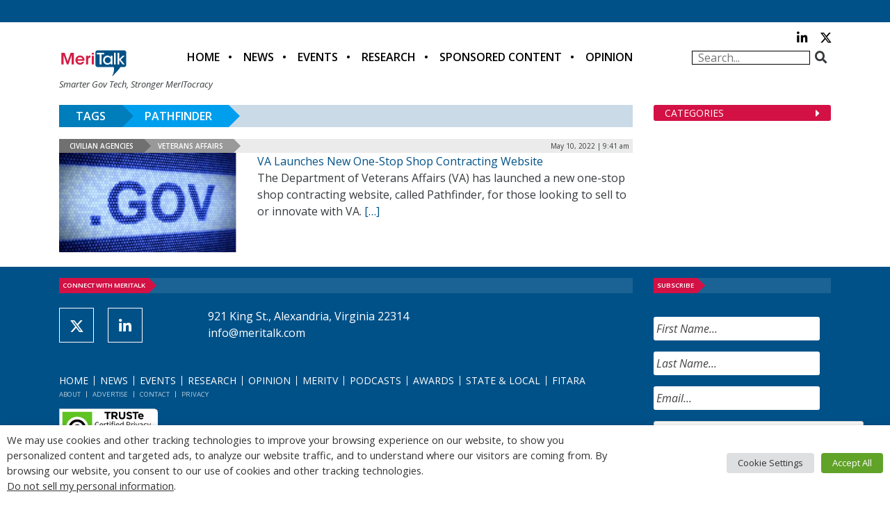

--- FILE ---
content_type: text/html; charset=utf-8
request_url: https://www.google.com/recaptcha/api2/anchor?ar=1&k=6LfjUksoAAAAANVNdROJadQLeQzyZgJ0_VD4XxG-&co=aHR0cHM6Ly9jZG4ubWVyaXRhbGsuY29tOjQ0Mw..&hl=en&v=PoyoqOPhxBO7pBk68S4YbpHZ&theme=light&size=normal&anchor-ms=20000&execute-ms=30000&cb=ayhram4u5l5h
body_size: 49532
content:
<!DOCTYPE HTML><html dir="ltr" lang="en"><head><meta http-equiv="Content-Type" content="text/html; charset=UTF-8">
<meta http-equiv="X-UA-Compatible" content="IE=edge">
<title>reCAPTCHA</title>
<style type="text/css">
/* cyrillic-ext */
@font-face {
  font-family: 'Roboto';
  font-style: normal;
  font-weight: 400;
  font-stretch: 100%;
  src: url(//fonts.gstatic.com/s/roboto/v48/KFO7CnqEu92Fr1ME7kSn66aGLdTylUAMa3GUBHMdazTgWw.woff2) format('woff2');
  unicode-range: U+0460-052F, U+1C80-1C8A, U+20B4, U+2DE0-2DFF, U+A640-A69F, U+FE2E-FE2F;
}
/* cyrillic */
@font-face {
  font-family: 'Roboto';
  font-style: normal;
  font-weight: 400;
  font-stretch: 100%;
  src: url(//fonts.gstatic.com/s/roboto/v48/KFO7CnqEu92Fr1ME7kSn66aGLdTylUAMa3iUBHMdazTgWw.woff2) format('woff2');
  unicode-range: U+0301, U+0400-045F, U+0490-0491, U+04B0-04B1, U+2116;
}
/* greek-ext */
@font-face {
  font-family: 'Roboto';
  font-style: normal;
  font-weight: 400;
  font-stretch: 100%;
  src: url(//fonts.gstatic.com/s/roboto/v48/KFO7CnqEu92Fr1ME7kSn66aGLdTylUAMa3CUBHMdazTgWw.woff2) format('woff2');
  unicode-range: U+1F00-1FFF;
}
/* greek */
@font-face {
  font-family: 'Roboto';
  font-style: normal;
  font-weight: 400;
  font-stretch: 100%;
  src: url(//fonts.gstatic.com/s/roboto/v48/KFO7CnqEu92Fr1ME7kSn66aGLdTylUAMa3-UBHMdazTgWw.woff2) format('woff2');
  unicode-range: U+0370-0377, U+037A-037F, U+0384-038A, U+038C, U+038E-03A1, U+03A3-03FF;
}
/* math */
@font-face {
  font-family: 'Roboto';
  font-style: normal;
  font-weight: 400;
  font-stretch: 100%;
  src: url(//fonts.gstatic.com/s/roboto/v48/KFO7CnqEu92Fr1ME7kSn66aGLdTylUAMawCUBHMdazTgWw.woff2) format('woff2');
  unicode-range: U+0302-0303, U+0305, U+0307-0308, U+0310, U+0312, U+0315, U+031A, U+0326-0327, U+032C, U+032F-0330, U+0332-0333, U+0338, U+033A, U+0346, U+034D, U+0391-03A1, U+03A3-03A9, U+03B1-03C9, U+03D1, U+03D5-03D6, U+03F0-03F1, U+03F4-03F5, U+2016-2017, U+2034-2038, U+203C, U+2040, U+2043, U+2047, U+2050, U+2057, U+205F, U+2070-2071, U+2074-208E, U+2090-209C, U+20D0-20DC, U+20E1, U+20E5-20EF, U+2100-2112, U+2114-2115, U+2117-2121, U+2123-214F, U+2190, U+2192, U+2194-21AE, U+21B0-21E5, U+21F1-21F2, U+21F4-2211, U+2213-2214, U+2216-22FF, U+2308-230B, U+2310, U+2319, U+231C-2321, U+2336-237A, U+237C, U+2395, U+239B-23B7, U+23D0, U+23DC-23E1, U+2474-2475, U+25AF, U+25B3, U+25B7, U+25BD, U+25C1, U+25CA, U+25CC, U+25FB, U+266D-266F, U+27C0-27FF, U+2900-2AFF, U+2B0E-2B11, U+2B30-2B4C, U+2BFE, U+3030, U+FF5B, U+FF5D, U+1D400-1D7FF, U+1EE00-1EEFF;
}
/* symbols */
@font-face {
  font-family: 'Roboto';
  font-style: normal;
  font-weight: 400;
  font-stretch: 100%;
  src: url(//fonts.gstatic.com/s/roboto/v48/KFO7CnqEu92Fr1ME7kSn66aGLdTylUAMaxKUBHMdazTgWw.woff2) format('woff2');
  unicode-range: U+0001-000C, U+000E-001F, U+007F-009F, U+20DD-20E0, U+20E2-20E4, U+2150-218F, U+2190, U+2192, U+2194-2199, U+21AF, U+21E6-21F0, U+21F3, U+2218-2219, U+2299, U+22C4-22C6, U+2300-243F, U+2440-244A, U+2460-24FF, U+25A0-27BF, U+2800-28FF, U+2921-2922, U+2981, U+29BF, U+29EB, U+2B00-2BFF, U+4DC0-4DFF, U+FFF9-FFFB, U+10140-1018E, U+10190-1019C, U+101A0, U+101D0-101FD, U+102E0-102FB, U+10E60-10E7E, U+1D2C0-1D2D3, U+1D2E0-1D37F, U+1F000-1F0FF, U+1F100-1F1AD, U+1F1E6-1F1FF, U+1F30D-1F30F, U+1F315, U+1F31C, U+1F31E, U+1F320-1F32C, U+1F336, U+1F378, U+1F37D, U+1F382, U+1F393-1F39F, U+1F3A7-1F3A8, U+1F3AC-1F3AF, U+1F3C2, U+1F3C4-1F3C6, U+1F3CA-1F3CE, U+1F3D4-1F3E0, U+1F3ED, U+1F3F1-1F3F3, U+1F3F5-1F3F7, U+1F408, U+1F415, U+1F41F, U+1F426, U+1F43F, U+1F441-1F442, U+1F444, U+1F446-1F449, U+1F44C-1F44E, U+1F453, U+1F46A, U+1F47D, U+1F4A3, U+1F4B0, U+1F4B3, U+1F4B9, U+1F4BB, U+1F4BF, U+1F4C8-1F4CB, U+1F4D6, U+1F4DA, U+1F4DF, U+1F4E3-1F4E6, U+1F4EA-1F4ED, U+1F4F7, U+1F4F9-1F4FB, U+1F4FD-1F4FE, U+1F503, U+1F507-1F50B, U+1F50D, U+1F512-1F513, U+1F53E-1F54A, U+1F54F-1F5FA, U+1F610, U+1F650-1F67F, U+1F687, U+1F68D, U+1F691, U+1F694, U+1F698, U+1F6AD, U+1F6B2, U+1F6B9-1F6BA, U+1F6BC, U+1F6C6-1F6CF, U+1F6D3-1F6D7, U+1F6E0-1F6EA, U+1F6F0-1F6F3, U+1F6F7-1F6FC, U+1F700-1F7FF, U+1F800-1F80B, U+1F810-1F847, U+1F850-1F859, U+1F860-1F887, U+1F890-1F8AD, U+1F8B0-1F8BB, U+1F8C0-1F8C1, U+1F900-1F90B, U+1F93B, U+1F946, U+1F984, U+1F996, U+1F9E9, U+1FA00-1FA6F, U+1FA70-1FA7C, U+1FA80-1FA89, U+1FA8F-1FAC6, U+1FACE-1FADC, U+1FADF-1FAE9, U+1FAF0-1FAF8, U+1FB00-1FBFF;
}
/* vietnamese */
@font-face {
  font-family: 'Roboto';
  font-style: normal;
  font-weight: 400;
  font-stretch: 100%;
  src: url(//fonts.gstatic.com/s/roboto/v48/KFO7CnqEu92Fr1ME7kSn66aGLdTylUAMa3OUBHMdazTgWw.woff2) format('woff2');
  unicode-range: U+0102-0103, U+0110-0111, U+0128-0129, U+0168-0169, U+01A0-01A1, U+01AF-01B0, U+0300-0301, U+0303-0304, U+0308-0309, U+0323, U+0329, U+1EA0-1EF9, U+20AB;
}
/* latin-ext */
@font-face {
  font-family: 'Roboto';
  font-style: normal;
  font-weight: 400;
  font-stretch: 100%;
  src: url(//fonts.gstatic.com/s/roboto/v48/KFO7CnqEu92Fr1ME7kSn66aGLdTylUAMa3KUBHMdazTgWw.woff2) format('woff2');
  unicode-range: U+0100-02BA, U+02BD-02C5, U+02C7-02CC, U+02CE-02D7, U+02DD-02FF, U+0304, U+0308, U+0329, U+1D00-1DBF, U+1E00-1E9F, U+1EF2-1EFF, U+2020, U+20A0-20AB, U+20AD-20C0, U+2113, U+2C60-2C7F, U+A720-A7FF;
}
/* latin */
@font-face {
  font-family: 'Roboto';
  font-style: normal;
  font-weight: 400;
  font-stretch: 100%;
  src: url(//fonts.gstatic.com/s/roboto/v48/KFO7CnqEu92Fr1ME7kSn66aGLdTylUAMa3yUBHMdazQ.woff2) format('woff2');
  unicode-range: U+0000-00FF, U+0131, U+0152-0153, U+02BB-02BC, U+02C6, U+02DA, U+02DC, U+0304, U+0308, U+0329, U+2000-206F, U+20AC, U+2122, U+2191, U+2193, U+2212, U+2215, U+FEFF, U+FFFD;
}
/* cyrillic-ext */
@font-face {
  font-family: 'Roboto';
  font-style: normal;
  font-weight: 500;
  font-stretch: 100%;
  src: url(//fonts.gstatic.com/s/roboto/v48/KFO7CnqEu92Fr1ME7kSn66aGLdTylUAMa3GUBHMdazTgWw.woff2) format('woff2');
  unicode-range: U+0460-052F, U+1C80-1C8A, U+20B4, U+2DE0-2DFF, U+A640-A69F, U+FE2E-FE2F;
}
/* cyrillic */
@font-face {
  font-family: 'Roboto';
  font-style: normal;
  font-weight: 500;
  font-stretch: 100%;
  src: url(//fonts.gstatic.com/s/roboto/v48/KFO7CnqEu92Fr1ME7kSn66aGLdTylUAMa3iUBHMdazTgWw.woff2) format('woff2');
  unicode-range: U+0301, U+0400-045F, U+0490-0491, U+04B0-04B1, U+2116;
}
/* greek-ext */
@font-face {
  font-family: 'Roboto';
  font-style: normal;
  font-weight: 500;
  font-stretch: 100%;
  src: url(//fonts.gstatic.com/s/roboto/v48/KFO7CnqEu92Fr1ME7kSn66aGLdTylUAMa3CUBHMdazTgWw.woff2) format('woff2');
  unicode-range: U+1F00-1FFF;
}
/* greek */
@font-face {
  font-family: 'Roboto';
  font-style: normal;
  font-weight: 500;
  font-stretch: 100%;
  src: url(//fonts.gstatic.com/s/roboto/v48/KFO7CnqEu92Fr1ME7kSn66aGLdTylUAMa3-UBHMdazTgWw.woff2) format('woff2');
  unicode-range: U+0370-0377, U+037A-037F, U+0384-038A, U+038C, U+038E-03A1, U+03A3-03FF;
}
/* math */
@font-face {
  font-family: 'Roboto';
  font-style: normal;
  font-weight: 500;
  font-stretch: 100%;
  src: url(//fonts.gstatic.com/s/roboto/v48/KFO7CnqEu92Fr1ME7kSn66aGLdTylUAMawCUBHMdazTgWw.woff2) format('woff2');
  unicode-range: U+0302-0303, U+0305, U+0307-0308, U+0310, U+0312, U+0315, U+031A, U+0326-0327, U+032C, U+032F-0330, U+0332-0333, U+0338, U+033A, U+0346, U+034D, U+0391-03A1, U+03A3-03A9, U+03B1-03C9, U+03D1, U+03D5-03D6, U+03F0-03F1, U+03F4-03F5, U+2016-2017, U+2034-2038, U+203C, U+2040, U+2043, U+2047, U+2050, U+2057, U+205F, U+2070-2071, U+2074-208E, U+2090-209C, U+20D0-20DC, U+20E1, U+20E5-20EF, U+2100-2112, U+2114-2115, U+2117-2121, U+2123-214F, U+2190, U+2192, U+2194-21AE, U+21B0-21E5, U+21F1-21F2, U+21F4-2211, U+2213-2214, U+2216-22FF, U+2308-230B, U+2310, U+2319, U+231C-2321, U+2336-237A, U+237C, U+2395, U+239B-23B7, U+23D0, U+23DC-23E1, U+2474-2475, U+25AF, U+25B3, U+25B7, U+25BD, U+25C1, U+25CA, U+25CC, U+25FB, U+266D-266F, U+27C0-27FF, U+2900-2AFF, U+2B0E-2B11, U+2B30-2B4C, U+2BFE, U+3030, U+FF5B, U+FF5D, U+1D400-1D7FF, U+1EE00-1EEFF;
}
/* symbols */
@font-face {
  font-family: 'Roboto';
  font-style: normal;
  font-weight: 500;
  font-stretch: 100%;
  src: url(//fonts.gstatic.com/s/roboto/v48/KFO7CnqEu92Fr1ME7kSn66aGLdTylUAMaxKUBHMdazTgWw.woff2) format('woff2');
  unicode-range: U+0001-000C, U+000E-001F, U+007F-009F, U+20DD-20E0, U+20E2-20E4, U+2150-218F, U+2190, U+2192, U+2194-2199, U+21AF, U+21E6-21F0, U+21F3, U+2218-2219, U+2299, U+22C4-22C6, U+2300-243F, U+2440-244A, U+2460-24FF, U+25A0-27BF, U+2800-28FF, U+2921-2922, U+2981, U+29BF, U+29EB, U+2B00-2BFF, U+4DC0-4DFF, U+FFF9-FFFB, U+10140-1018E, U+10190-1019C, U+101A0, U+101D0-101FD, U+102E0-102FB, U+10E60-10E7E, U+1D2C0-1D2D3, U+1D2E0-1D37F, U+1F000-1F0FF, U+1F100-1F1AD, U+1F1E6-1F1FF, U+1F30D-1F30F, U+1F315, U+1F31C, U+1F31E, U+1F320-1F32C, U+1F336, U+1F378, U+1F37D, U+1F382, U+1F393-1F39F, U+1F3A7-1F3A8, U+1F3AC-1F3AF, U+1F3C2, U+1F3C4-1F3C6, U+1F3CA-1F3CE, U+1F3D4-1F3E0, U+1F3ED, U+1F3F1-1F3F3, U+1F3F5-1F3F7, U+1F408, U+1F415, U+1F41F, U+1F426, U+1F43F, U+1F441-1F442, U+1F444, U+1F446-1F449, U+1F44C-1F44E, U+1F453, U+1F46A, U+1F47D, U+1F4A3, U+1F4B0, U+1F4B3, U+1F4B9, U+1F4BB, U+1F4BF, U+1F4C8-1F4CB, U+1F4D6, U+1F4DA, U+1F4DF, U+1F4E3-1F4E6, U+1F4EA-1F4ED, U+1F4F7, U+1F4F9-1F4FB, U+1F4FD-1F4FE, U+1F503, U+1F507-1F50B, U+1F50D, U+1F512-1F513, U+1F53E-1F54A, U+1F54F-1F5FA, U+1F610, U+1F650-1F67F, U+1F687, U+1F68D, U+1F691, U+1F694, U+1F698, U+1F6AD, U+1F6B2, U+1F6B9-1F6BA, U+1F6BC, U+1F6C6-1F6CF, U+1F6D3-1F6D7, U+1F6E0-1F6EA, U+1F6F0-1F6F3, U+1F6F7-1F6FC, U+1F700-1F7FF, U+1F800-1F80B, U+1F810-1F847, U+1F850-1F859, U+1F860-1F887, U+1F890-1F8AD, U+1F8B0-1F8BB, U+1F8C0-1F8C1, U+1F900-1F90B, U+1F93B, U+1F946, U+1F984, U+1F996, U+1F9E9, U+1FA00-1FA6F, U+1FA70-1FA7C, U+1FA80-1FA89, U+1FA8F-1FAC6, U+1FACE-1FADC, U+1FADF-1FAE9, U+1FAF0-1FAF8, U+1FB00-1FBFF;
}
/* vietnamese */
@font-face {
  font-family: 'Roboto';
  font-style: normal;
  font-weight: 500;
  font-stretch: 100%;
  src: url(//fonts.gstatic.com/s/roboto/v48/KFO7CnqEu92Fr1ME7kSn66aGLdTylUAMa3OUBHMdazTgWw.woff2) format('woff2');
  unicode-range: U+0102-0103, U+0110-0111, U+0128-0129, U+0168-0169, U+01A0-01A1, U+01AF-01B0, U+0300-0301, U+0303-0304, U+0308-0309, U+0323, U+0329, U+1EA0-1EF9, U+20AB;
}
/* latin-ext */
@font-face {
  font-family: 'Roboto';
  font-style: normal;
  font-weight: 500;
  font-stretch: 100%;
  src: url(//fonts.gstatic.com/s/roboto/v48/KFO7CnqEu92Fr1ME7kSn66aGLdTylUAMa3KUBHMdazTgWw.woff2) format('woff2');
  unicode-range: U+0100-02BA, U+02BD-02C5, U+02C7-02CC, U+02CE-02D7, U+02DD-02FF, U+0304, U+0308, U+0329, U+1D00-1DBF, U+1E00-1E9F, U+1EF2-1EFF, U+2020, U+20A0-20AB, U+20AD-20C0, U+2113, U+2C60-2C7F, U+A720-A7FF;
}
/* latin */
@font-face {
  font-family: 'Roboto';
  font-style: normal;
  font-weight: 500;
  font-stretch: 100%;
  src: url(//fonts.gstatic.com/s/roboto/v48/KFO7CnqEu92Fr1ME7kSn66aGLdTylUAMa3yUBHMdazQ.woff2) format('woff2');
  unicode-range: U+0000-00FF, U+0131, U+0152-0153, U+02BB-02BC, U+02C6, U+02DA, U+02DC, U+0304, U+0308, U+0329, U+2000-206F, U+20AC, U+2122, U+2191, U+2193, U+2212, U+2215, U+FEFF, U+FFFD;
}
/* cyrillic-ext */
@font-face {
  font-family: 'Roboto';
  font-style: normal;
  font-weight: 900;
  font-stretch: 100%;
  src: url(//fonts.gstatic.com/s/roboto/v48/KFO7CnqEu92Fr1ME7kSn66aGLdTylUAMa3GUBHMdazTgWw.woff2) format('woff2');
  unicode-range: U+0460-052F, U+1C80-1C8A, U+20B4, U+2DE0-2DFF, U+A640-A69F, U+FE2E-FE2F;
}
/* cyrillic */
@font-face {
  font-family: 'Roboto';
  font-style: normal;
  font-weight: 900;
  font-stretch: 100%;
  src: url(//fonts.gstatic.com/s/roboto/v48/KFO7CnqEu92Fr1ME7kSn66aGLdTylUAMa3iUBHMdazTgWw.woff2) format('woff2');
  unicode-range: U+0301, U+0400-045F, U+0490-0491, U+04B0-04B1, U+2116;
}
/* greek-ext */
@font-face {
  font-family: 'Roboto';
  font-style: normal;
  font-weight: 900;
  font-stretch: 100%;
  src: url(//fonts.gstatic.com/s/roboto/v48/KFO7CnqEu92Fr1ME7kSn66aGLdTylUAMa3CUBHMdazTgWw.woff2) format('woff2');
  unicode-range: U+1F00-1FFF;
}
/* greek */
@font-face {
  font-family: 'Roboto';
  font-style: normal;
  font-weight: 900;
  font-stretch: 100%;
  src: url(//fonts.gstatic.com/s/roboto/v48/KFO7CnqEu92Fr1ME7kSn66aGLdTylUAMa3-UBHMdazTgWw.woff2) format('woff2');
  unicode-range: U+0370-0377, U+037A-037F, U+0384-038A, U+038C, U+038E-03A1, U+03A3-03FF;
}
/* math */
@font-face {
  font-family: 'Roboto';
  font-style: normal;
  font-weight: 900;
  font-stretch: 100%;
  src: url(//fonts.gstatic.com/s/roboto/v48/KFO7CnqEu92Fr1ME7kSn66aGLdTylUAMawCUBHMdazTgWw.woff2) format('woff2');
  unicode-range: U+0302-0303, U+0305, U+0307-0308, U+0310, U+0312, U+0315, U+031A, U+0326-0327, U+032C, U+032F-0330, U+0332-0333, U+0338, U+033A, U+0346, U+034D, U+0391-03A1, U+03A3-03A9, U+03B1-03C9, U+03D1, U+03D5-03D6, U+03F0-03F1, U+03F4-03F5, U+2016-2017, U+2034-2038, U+203C, U+2040, U+2043, U+2047, U+2050, U+2057, U+205F, U+2070-2071, U+2074-208E, U+2090-209C, U+20D0-20DC, U+20E1, U+20E5-20EF, U+2100-2112, U+2114-2115, U+2117-2121, U+2123-214F, U+2190, U+2192, U+2194-21AE, U+21B0-21E5, U+21F1-21F2, U+21F4-2211, U+2213-2214, U+2216-22FF, U+2308-230B, U+2310, U+2319, U+231C-2321, U+2336-237A, U+237C, U+2395, U+239B-23B7, U+23D0, U+23DC-23E1, U+2474-2475, U+25AF, U+25B3, U+25B7, U+25BD, U+25C1, U+25CA, U+25CC, U+25FB, U+266D-266F, U+27C0-27FF, U+2900-2AFF, U+2B0E-2B11, U+2B30-2B4C, U+2BFE, U+3030, U+FF5B, U+FF5D, U+1D400-1D7FF, U+1EE00-1EEFF;
}
/* symbols */
@font-face {
  font-family: 'Roboto';
  font-style: normal;
  font-weight: 900;
  font-stretch: 100%;
  src: url(//fonts.gstatic.com/s/roboto/v48/KFO7CnqEu92Fr1ME7kSn66aGLdTylUAMaxKUBHMdazTgWw.woff2) format('woff2');
  unicode-range: U+0001-000C, U+000E-001F, U+007F-009F, U+20DD-20E0, U+20E2-20E4, U+2150-218F, U+2190, U+2192, U+2194-2199, U+21AF, U+21E6-21F0, U+21F3, U+2218-2219, U+2299, U+22C4-22C6, U+2300-243F, U+2440-244A, U+2460-24FF, U+25A0-27BF, U+2800-28FF, U+2921-2922, U+2981, U+29BF, U+29EB, U+2B00-2BFF, U+4DC0-4DFF, U+FFF9-FFFB, U+10140-1018E, U+10190-1019C, U+101A0, U+101D0-101FD, U+102E0-102FB, U+10E60-10E7E, U+1D2C0-1D2D3, U+1D2E0-1D37F, U+1F000-1F0FF, U+1F100-1F1AD, U+1F1E6-1F1FF, U+1F30D-1F30F, U+1F315, U+1F31C, U+1F31E, U+1F320-1F32C, U+1F336, U+1F378, U+1F37D, U+1F382, U+1F393-1F39F, U+1F3A7-1F3A8, U+1F3AC-1F3AF, U+1F3C2, U+1F3C4-1F3C6, U+1F3CA-1F3CE, U+1F3D4-1F3E0, U+1F3ED, U+1F3F1-1F3F3, U+1F3F5-1F3F7, U+1F408, U+1F415, U+1F41F, U+1F426, U+1F43F, U+1F441-1F442, U+1F444, U+1F446-1F449, U+1F44C-1F44E, U+1F453, U+1F46A, U+1F47D, U+1F4A3, U+1F4B0, U+1F4B3, U+1F4B9, U+1F4BB, U+1F4BF, U+1F4C8-1F4CB, U+1F4D6, U+1F4DA, U+1F4DF, U+1F4E3-1F4E6, U+1F4EA-1F4ED, U+1F4F7, U+1F4F9-1F4FB, U+1F4FD-1F4FE, U+1F503, U+1F507-1F50B, U+1F50D, U+1F512-1F513, U+1F53E-1F54A, U+1F54F-1F5FA, U+1F610, U+1F650-1F67F, U+1F687, U+1F68D, U+1F691, U+1F694, U+1F698, U+1F6AD, U+1F6B2, U+1F6B9-1F6BA, U+1F6BC, U+1F6C6-1F6CF, U+1F6D3-1F6D7, U+1F6E0-1F6EA, U+1F6F0-1F6F3, U+1F6F7-1F6FC, U+1F700-1F7FF, U+1F800-1F80B, U+1F810-1F847, U+1F850-1F859, U+1F860-1F887, U+1F890-1F8AD, U+1F8B0-1F8BB, U+1F8C0-1F8C1, U+1F900-1F90B, U+1F93B, U+1F946, U+1F984, U+1F996, U+1F9E9, U+1FA00-1FA6F, U+1FA70-1FA7C, U+1FA80-1FA89, U+1FA8F-1FAC6, U+1FACE-1FADC, U+1FADF-1FAE9, U+1FAF0-1FAF8, U+1FB00-1FBFF;
}
/* vietnamese */
@font-face {
  font-family: 'Roboto';
  font-style: normal;
  font-weight: 900;
  font-stretch: 100%;
  src: url(//fonts.gstatic.com/s/roboto/v48/KFO7CnqEu92Fr1ME7kSn66aGLdTylUAMa3OUBHMdazTgWw.woff2) format('woff2');
  unicode-range: U+0102-0103, U+0110-0111, U+0128-0129, U+0168-0169, U+01A0-01A1, U+01AF-01B0, U+0300-0301, U+0303-0304, U+0308-0309, U+0323, U+0329, U+1EA0-1EF9, U+20AB;
}
/* latin-ext */
@font-face {
  font-family: 'Roboto';
  font-style: normal;
  font-weight: 900;
  font-stretch: 100%;
  src: url(//fonts.gstatic.com/s/roboto/v48/KFO7CnqEu92Fr1ME7kSn66aGLdTylUAMa3KUBHMdazTgWw.woff2) format('woff2');
  unicode-range: U+0100-02BA, U+02BD-02C5, U+02C7-02CC, U+02CE-02D7, U+02DD-02FF, U+0304, U+0308, U+0329, U+1D00-1DBF, U+1E00-1E9F, U+1EF2-1EFF, U+2020, U+20A0-20AB, U+20AD-20C0, U+2113, U+2C60-2C7F, U+A720-A7FF;
}
/* latin */
@font-face {
  font-family: 'Roboto';
  font-style: normal;
  font-weight: 900;
  font-stretch: 100%;
  src: url(//fonts.gstatic.com/s/roboto/v48/KFO7CnqEu92Fr1ME7kSn66aGLdTylUAMa3yUBHMdazQ.woff2) format('woff2');
  unicode-range: U+0000-00FF, U+0131, U+0152-0153, U+02BB-02BC, U+02C6, U+02DA, U+02DC, U+0304, U+0308, U+0329, U+2000-206F, U+20AC, U+2122, U+2191, U+2193, U+2212, U+2215, U+FEFF, U+FFFD;
}

</style>
<link rel="stylesheet" type="text/css" href="https://www.gstatic.com/recaptcha/releases/PoyoqOPhxBO7pBk68S4YbpHZ/styles__ltr.css">
<script nonce="U42LUDMyvGpQIpLA2tqjJA" type="text/javascript">window['__recaptcha_api'] = 'https://www.google.com/recaptcha/api2/';</script>
<script type="text/javascript" src="https://www.gstatic.com/recaptcha/releases/PoyoqOPhxBO7pBk68S4YbpHZ/recaptcha__en.js" nonce="U42LUDMyvGpQIpLA2tqjJA">
      
    </script></head>
<body><div id="rc-anchor-alert" class="rc-anchor-alert"></div>
<input type="hidden" id="recaptcha-token" value="[base64]">
<script type="text/javascript" nonce="U42LUDMyvGpQIpLA2tqjJA">
      recaptcha.anchor.Main.init("[\x22ainput\x22,[\x22bgdata\x22,\x22\x22,\[base64]/[base64]/[base64]/[base64]/cjw8ejpyPj4+eil9Y2F0Y2gobCl7dGhyb3cgbDt9fSxIPWZ1bmN0aW9uKHcsdCx6KXtpZih3PT0xOTR8fHc9PTIwOCl0LnZbd10/dC52W3ddLmNvbmNhdCh6KTp0LnZbd109b2Yoeix0KTtlbHNle2lmKHQuYkImJnchPTMxNylyZXR1cm47dz09NjZ8fHc9PTEyMnx8dz09NDcwfHx3PT00NHx8dz09NDE2fHx3PT0zOTd8fHc9PTQyMXx8dz09Njh8fHc9PTcwfHx3PT0xODQ/[base64]/[base64]/[base64]/bmV3IGRbVl0oSlswXSk6cD09Mj9uZXcgZFtWXShKWzBdLEpbMV0pOnA9PTM/bmV3IGRbVl0oSlswXSxKWzFdLEpbMl0pOnA9PTQ/[base64]/[base64]/[base64]/[base64]\x22,\[base64]\\u003d\x22,\x22wrITw5FBw6PDkn/[base64]/DqMKJw7PDtiHCrcKCw5rCmlrDqsKewqM/TVdIOE4mwpXDpcO3awPDkBETacO8w69qw5o6w6dRIXnCh8OZP3TCrMKBO8Otw7bDvThIw7/CrEFPwqZhwq/DkRfDjsO3wqFEGcKtwqvDrcOZw5TCpsKhwoplFwXDsB18a8O+wovCqcK4w6PDgMKEw6jCh8KlPcOaSG/CiMOkwqwkC0Z8KcO1IH/CusKewpLCi8OIYcKjwrvDqVXDkMKGwpHDjld2w6HChsK7MsObHMOWVF1gCMKnVAdvJh7ChXV9w5daPwl1C8OIw4/DplnDu1TDrcOZGMOGQsOWwqfCtMKIwrfCkCc9w5hKw70UXGccwrDDjcKrN3UZSsOdwrVJQcKnwrbClTDDlsKWFcKTeMKcQMKLWcK7w7ZXwrJ1w48Pw64mwosLeQfDkxfCg01Vw7Atw5osPC/CtsK7woLCrsOeBXTDqTzDn8KlwrjClAJVw7rDpMKqK8KdYsOOwqzDpVFMwpfCqDjDtsOSwpTCt8KOFMKyDxc1w5DCpFFIwog1wq9WO2N8bHPDvsOrwrRBdjZLw6/ClTXDijDDhAYmPkB+LQA/wrR0w4fCuMOCwp3Cn8KFX8Olw5chwo0fwrEswr3DksOJwqnDvMKhPsKvCjs1a1RKX8OVw71fw7MKwp06wrDCgBY+bGdEd8KLJMK7SlzCisOiYG5Zwp/CocOHwqbCpnHDlWLCvsOxwpvCicKhw5M/wrTDu8OOw5rCihV2OMKdwrjDrcKvw5EQeMO5w6LCocOAwoApDsO9EgTCk08ywq7Cg8OBLH/DpT1Ww4RbZCp9Z3jChMOjQjMDw4ZowoMoZj5Nang0w5jDoMKgwpVvwoYEBnUPR8KiPBh+GcKzwpPChcK3WMO4WsOOw4rCtMKjHMObEsKHw40LwroxwoDCmMKnw4IVwo5qw7rDi8KDI8KKbcKBVwrDoMKNw6AMCkXCosOqHm3DrwfDq3LCqVYPbz/[base64]/wp8oUirDg8O2Ok0fw4LCisOYw7/CisKcUMOgwqNyNBTClcKNRXMQw5/CqGXDksKew5zDrUbDuTHCo8KTYWVXH8Krw4E7DmTDjcKEwqMwBCLCrsKcQMK2LDgoOMK7ehYoF8KGc8KhOmgqVMKmw5TDhMKpRcKNQzYpw4DCgCQVw5LCoi3DncKlw41pLgPCiMKjbcKqOMOzTsKwKyR/w6M0wo/ChAjCnsOMIF3CgsKVwqTCh8KdKsKmImAaLcK8wqnDslcRa3Yhwr/DrcOfPcOkHHxzGcKowprDnsKrw7l6w77DkcKPNy/Dlm1DfjV/[base64]/[base64]/w6koU2LCrHnDiMKdw5nDoC7CnMKHw6xzwo/DpCV+AF83NXh/w7UFw4XCvB7CizTDv2Z2w5FJDFQmEDTDscOuPsOaw7AoJCJsSz7DscKAHmRJTmssSsOqesKjBRdXSCHCucODfsKDPG1qSjJ6Zi4Ewo/[base64]/CkFfDhsOZwpPCosKFaBNUSyzDuB/CssKyQBXDtiTClADDnMOrw6VXwqt8w77DjsKUwp/DmMKTRWPDrsK+w6pZBCc1wq4OAcOTCsKlJsKuwoxxwq3Dv8Otw6V1e8KiwqfDuwUBworCicOweMKxwowTXcOMZcK4WsOxScO/wpHDthTDisKBNMKVdx/CrUXDulYlwplUw6vDnFHCnlDCn8KQf8OzQlHDi8O+JcKycMOuLiTCvMOiwrvDoHt+BsK7PsO+w5vDthHDvsOTwrDCtsK9aMKiw7bCuMOIwqvDmEYIOMKBbcOhJiA0WcO+bAnDlG3CkMKeIcKfRMKQw6jCiMKiLDfDicK0wrDCkiZbw73CqFcqT8OBYhFPwo/CrhDDvsK0w6PCicOlw7AWM8OEwqXCk8KzOcO7woUkwqTDi8OQwqLDh8KxKDcQwpJFQnzDgU7CkHvDkTbDtFPDpsOWcQAWwqTClXLDgFd1aArDjsOlFMO8woLCgcK4JsO1w5LDq8Oow55gck1kfEQvFyUbw7HDqMOywrnDnGsAWiNdwqzCpT5mccO/VQBAY8O7O3EuUAjCqcOnwqgnH13DhEvCglHClsOTVcOtw4QJVMOcw6jDpWnCgEbCowHDjsOIB2g+woZhwrnCt0XDjg0Ew5p/OSo4Y8OKL8Oww7bDo8OEZh/DssKlfsOBwrRQRcKvw5QZw6PDtTc4QcKrVh5FVcOQwo1rwpfCri/CiV4DN3nDncKfw4wFwqvCqHHCp8KBw6Naw4B8AiDDtypfwojCrcKlC8Ksw6Vkw4dRf8O/an4xw6/CrADDuMOAw7kmTgYNVV/CtlrCrDY1wq/DoEDCk8OWcnHCv8K8aWPCgcKOB2FJw4DDlMKIwqvDn8O/[base64]/CqMOyUcKkG8O4w4DCr3YXYgdTw4gsd0TDqXvDjCl/w4/DpHhlUMOlw7LDqcOUwqd/w4XCp08AH8KIXcK/wohIwrbDksOtwqfDucKawrzCqcKtQkzCi0ZWUcKeX3pMd8OcGMKNwrrClcOTc1TChlrCh1/CkzFkw5ZrwpU+fsODw6nCsD0PJgE5w5gwHHxkw4/CsGlRw5wfw7lcwr5PI8OOVnIzw4rDlEbCjcOfwq/Cq8OCwpZyITLDtVQ+w7LCo8KkwroHwr8qwpDDkU7DgXDCo8O0bcKvwq4bYxl0WsK9ZMKOdytofnZleMOIS8OnecO7w6ByEy5bwp7CssOFVcOREcO9w43CncK8w4TCsRfDkncjTcO7XsO9B8O/EsOBFMKGw5wbwrNXwo7Dl8OTZDdvSMKmw4vDoyrDpFpfHMKwGjcyCUPDmEQYHmbDhyDDoMOFwonCh0c/woTCq1xSRVBidMKowoMtw79Zw61BeVDCrl11woBne0/ChFLDixPDiMOsw4bCkQpAAcO4wqDDpcOTD3wsTxhNwo86I8Ocw5/CgXtSwop7EAcNwqZLwoTCj2YyXzZQw7Nfc8OxD8KwwoTDmcOIw5h0w7rCuF/DksOSwq4wPMKawoNyw4F+NkFWw6YtaMKsAjvDksOjM8ONf8K3OcOqOsObYCvCicOzOcO/w78dHR87wpTCmmDDoy3Dm8OVAjrDskMswqBDacKHwrsdw4hucMKHMcOdCyIFFSkDwoYaw5XDixLDrlMaw4PCusObdR0aC8O4wrbCrQUlwog7dsOtw5vCtsKzwpbCvGnCoSBcYV9VacKeWsKta8OmXMKgwpRKwqd5w7kWc8Ovw5F/ecOYakNiWsKuw484wqvCuQEKDidMw5IwwoTDsRAJwobDp8KeFSYcA8OvL1nCrjrCl8KhbsO1M3LDokDChMK3YsOuwoNFw5nDvcKAAGrDrMOVDzEywoY2WSnCrVnDmhLDhVDCsHNbw60Nw7lvw6A/[base64]/CnXnClsOqT2TCuMO8NH/CusKtwp4JU0AtOwZlw5M8ZcKPA1lxTWwBEMO7E8KZw5ElVCHDgUoZw7kswpIbw4PClnbCpcK7RAY4BMOjBUJlOk3Dn1pjMMKLw5ouYMK6YnjCjRYpd1LDvcO3w4rCncKJw7rDokDDrsK8PnnCmsOXw4XDjcKVw75GFF9Ew69YfsKpwpN8w6IzKMKWJi/DoMK7wo/DucOzwpLDjCdXw6wGZsOAw53DrzHDq8OdH8OWw5lcwocPw4Fawqp5Yk3DumQuw6sBMsOcw6xEHMKJP8OdGmsYw4fDqjzDgGDCgVjCimrClWfCgUYICA7CuHnDllxLdsO+w5s1wqR3w5oxwqpgw59/[base64]/[base64]/[base64]/CpFPDrVluBsOqwqLDkGEIwoPCsMKyPndbw6fDtcOdR8K3cA3Dsz3DjwhIwowOezvCu8K2w4ExUw3DshDDmcKzEEbDl8OjE0dNHMKXOjVOwozDt8OSbE4Ow6VRTwUUw71tCg3Dn8OTwrgoOMOjw77CtsOUKCLCn8O9w7HDggrDs8OBw7EQw70/[base64]/DmcK3U8KPPsOsIsOQw6tTRsKENsOnw7XCncK5wqoowrdnwqkJwpkxw5PDl8K/w7rCoMK4ZhsKFAJKbmJSwqcnw7/DkMOTw7HDmWTDqcOqMRVkwpgWKmstwphbQEfCojjCgiE0w49xw5QRwodYw641wobDrSVWcMOfw67DnGVPw7fClk3DscKDZ8Kmw7fDocKMw6/DvsOqw6/[base64]/KiEgIMK0FgAaNsO4WMK/[base64]/ccK2EzjCvQ7DvATDjUsiB8KsVSvCh8KJwqFVwpgUQMKVwqjCuRnDj8O+bmfCknkaLsKXdcKCFlvCmRHCnlXDqnhsdMKwwpTDjSwTC0B5CTw/VDZuw6QgWjzDq1zDs8Kvwq3Cmn8VYmzDpl0AP3DCmcOLw6g4bMKlUGYzwpYSLX1/[base64]/DsMKXwqrCl2BsTMO3wq/[base64]/AcKmw740wpEAdRUcMg5hAmPDkSsjwow9wrbDlcKnw4LDncK7I8O3wrghVMKlUMKaw4LCkC47MQLCrkTDmWrDq8KTw6/DhcONwqt1w6QdWyHCrwjDo2/DgxjDtcOZwoZ7EsKcwpxFQsKON8O1F8Ofw5HCusKSw6p5wpdjw6fDrQwowpUBwpnDjix6W8ObZcOFw5jDtsOEXAc2wqjDmkYXdwhhGCfDt8K5dMKsf2oaXsOrUMKvwqzDiMOXw6bDkcK1aknCisOEG8ONw5jDnMO8VRjDtUw8w4/ClcKQXzLDhMOJwovDmn3Cu8K6d8OzccOLbsKDw7LCj8K5ecOCwqR8wo1NYcOgwrlmwrsePF54wpwiw43DqsOzw6puw5nCkcKWw7tiw5DDvH3Dj8OfwojDjzgoZcKow5bDhlpKw6xHcsOrw5sUBcKyKwtww7gyYMOoNjxWw6Mxw4hewrd0SD1cTznDp8OMfD/[base64]/[base64]/CosKEOcOpKWUTR8Ojw75jb8OtcQ/DqcOtOsKbw7NWwro/KknDtsO7YsKKElbDpsKewogbw4kswpDCk8OHw7IjEUA2RMKvw5AYNsOWwowXwpgKwq1NLcO4RXrCj8KDKsKcQcOkJR3CpsKSwpnCusOABHRLw4XDrgcAAUXCqw7Dugwjw4vDvA/CpwgoNVXCpklAwpLDl8KBw67DpHF1w5LDk8O6woPCljM7YcK0wphKwoFqB8OPOR/ClMO0OcKkA3jCisKBw4cjw5JZGcObw7DCqRQXwpDDp8OYLj3CikA8w5Npw47DkcOfw4QUwozCjQ8aw5xnw4EPYy/Cu8OjBMKxCsO0KsOYWMK6eT4jTDlNb0TCpMOhw4jCln1Vwp5zwovDvsKDS8K+wozCpRIewrghTnPDnn3DsAc2wq0/LDnCsjMUwrRPw75cGsKgY3VOw6MPWsO4Oh9/w6dPw47CkE4fw7lew6Niw6nDpC50IA9vHcKIT8KJKcKbeWsBf8O8wq/CkcOTwog5RMKEOsOOw63CtsOxd8KAw6vDsCJZP8KWClk2U8O0wqhOX2PDtMKhwqBKVFhPwrJXbMOewpJhU8OKwqPDvFcHS3tNw6MTwpMuF0l1esOOY8OYCh/[base64]/EMO/[base64]/Ds8OZJQJneQ88wofCiQbCk1rCucOKOjcrI8KvHsOQwr5kLsOmw4/CuyrCkiHCjjbCv251wrdPbnJcw6PCjsKzRhDDi8Oow67Du0Qqwopiw6PDgA/Cr8KgBcKHwqHChsKSwoPCs2PDncOBwodDIU/DqcOYwpXDtzJxw5gUAjPDpHoxdsOVw5zDvXhcw6BveV/DoMKoVmxkXlcGw5XCosOSW1nDgHVRwq8sw5XCrMOYa8KgBcK2w4QFw4BgOcOgwrTCmcO0YxzDkQ7DjUR1wrHCuRQJSsKbeApsEXRQwq3CucKjCVBya0zCmsKNwrMOw6fCqsOwIsOOXsKywpfCiiJYaHvCqTtJwpMbw7/DgcOgUzpiwrTCm2JHw53CgsONOcOQdcK4egVSw77DkRTCtlnCunRJWcKsw4sMdzU2wpBTfzHChQAOasKjwofCnTtrw6bCsDfCm8OHwpzDm2jDgcK5YMKQw7bCvA3Dk8OUworCsB/ClAllwr0awrEvJ3bCncO9w6zDu8O2S8OxHjfCmsO7ZDkRw5kBRhfDngDCmnIyE8O/[base64]/S8OXw4xqw5xfwpM6MXtfMsKHw6tfwoLChQDDvsKEPVPCvyPDv8OAwrxlehVPORXDoMOoQcOhS8KIecO6woETwpfDpMODLMOwwrobC8KMMS3DuzUXw7/[base64]/CncOqw7YPw4d2w6VRYylVGcKhAFrCg8KPUsOaKGtoRQ3DsHUGwr3DgURGBsKNwoJTwr9KwpwTwqlYPWxjGMO1ZsOMw6pYwoRSw5rDqsK3EMK8woViCwooZsK5wrk5IhM5LjwCwo3Dm8O5FcKqf8OlQTPDjQTCkcOfHcKmHG9Zw43DncOeRsOawpoXP8K/eHTDssOiw4bCiEHClTBdw63Cq8Obw7MpOk01OMK+FUrCikDDh0oswpjDrMOywpLDk1fDvmp1YgRuTsKvw6gQNMOxwr5EwqJdasKZwo3Du8Ogw48+w47ChycVCQ7Cs8O8w6l3aMKMw6XDssK2w7TCoDQ/w5JlRHQuQ3VQwpp6woxywopQO8K3P8K8w7jDvWpsC8Oww63DvsOXOV1Xw6zDvXLDt0jCtz3Cs8KJdypLJsKUbMONw5kFw5LCg27ChsOMw6XCjsOdw70mZXdiVMOhYA/Cq8K1IQovw5gLwo/[base64]/[base64]/Ds8Oiw55LRMOEdX3Cn8KGUCYaYioAwpwnwrxtbHrDo8OEZmPDnMKBMnYgwotLJcOOw6HClAjCllDCiwnDvcKBwovCgcOuSsK2YkjDnU8dw65jasOdw6MRw4ojVMOAQzLDscKWJsKlw4vDp8K8c0ccLsKVwrPDhClYwpPClmfCpcOdO8O6Pg/DnhfDnQ7CqcKzNELCtQUPwpNVOWhsE8OEw5lsO8KOw5/[base64]/[base64]/[base64]/DicKYTkRiQAoIJ8KJwpJ9GcOIQkFBw6F/w4LCvTLDh8Ofw7QHRD1cwoN+w69Gw67Dh0nCh8O6w6Amwo8Ew5bDrEZvF2vDgybCkXpZNiNaf8KGwqJOTsOnw6XCisKJPcKlwpbCi8O7Shx/[base64]/Sip3dcOfw5HCusONO8OXesOBasKQRDUKZEd7w4jDh8OlNEZ4w7DDkVnCvcKkw7jCq3DDoXhGw4pPw7B4DMOwwpzChEZywrzCg3zChMKedcO1wq9xS8KuejA+EcKew4M/wr3DrTXChcKSw7vDq8OEwpo/[base64]/CtDvCiBUea8KcwoHDtzTCpMOcIcKAUlwwQsOOw4QPGQrCqSvCt1JNa8OBNMOswrfCvRHDt8ORH2DDgQrDn3A4dsOcwrfCnhbDmkvCqGrCjEfDil/[base64]/[base64]/ClVPClS3CoMK/d8KHw47DrzMsw5AobMK2UhLCh8KWwod8Ol0yw5lCw7kfZsOKwoBLcXfDsGdlwqQ0w7chC0Zqw77DpcOWBELCnyrCjMK0VcKHDcKjHgBEcMKFw4bDosKawr97GMK8w78eUTEjWXjCiMKPwrE4wqkxasOtw7JfBxp/YFnCvklUwr/[base64]/AcKBe8OQw7rCv8KaV2DCnsOcw63DpAN5wqJ4w6XCncKGHsKWFMOEEQBLwrtOasK6Mk8Bw6/[base64]/ECnCjcKlKsOUIEvDncKHQsOdccOjElzDvCPCusOiZkkYf8OTbcKZw67DmknDhkFBwp/Di8OfRsOfw53Ct1jDmcKRw5zDrsKFK8OJwqjDvBF2w6poNsKiw4jDnVk1SFvDvS8dw5nCgcKgYMOLw5LDjsKeCcOkw5txV8OPT8K5PsKVC0MnwotJw65lwpZ8w4LDnjpEwr4SalrDng8fw5/DpcKXHzwUPE97AWbDgcOTwpzDpSxcwrAhDTZ9HFhWwrA4bXADE2cjJH/CixRDw5vDpQzCmcKtw5/CiH5/LGEnwo/CglnCj8Oww48YwqQew6PDs8KnwrUZejrCh8K3wqwtwrBpwoTCk8KJwpnCnm9IfQ9ww7dAOVsXYQDDiMKbwrRwTUlIdkc9wrrCq0DDtD/DkzDCvhLDm8K3XGsQw4vDvBhsw77CjcKZLTXDncKUZcKOwpUtYsKXw7FHFCDDqnzDvUXDimJ/wpd+w7UHVcK3w589wrtzCCN2w4XCqSnDgnUtw4xeYivCucOIdWgtw6kiWMKPX8K9wqbDp8OOJEVMw4ZCwqUiUcKaw6k/DcOiw54VTMKnwqtrX8OZwrp4DcKDI8O5PsO6SMOpT8KxNC/Co8Ovw7hXwo/[base64]/Ds2pdw7HClMOcwoASwprCrVbCqE/CmgkaFHYZUMKYUMOvYMORw5cmwr4ZLgLDmHkWw44sOgDDgsK+wpFoT8O0wpA7fm1wwrBtw4gcScOkTCzDplIiesO0ChEMecKhwrMaw4jDgsOECSnDlR3CgBXCv8O9JR7CucOww7vDklTCrMOJwpDDmztYwp/ChsOVGTt9wroUw4sgAR3Dll5We8O1w6R9wp/DkT5HwqldV8OhS8KpwrjCsMObwpjCnW0uwoZRwqfCqMOWw4XDryTDv8OmCcKnwoDCuyxqD1E4DC/CocKrwppNw58HwqQVBMOeJMKswqvCuxPClRpSw4JZLjzCusKCwpofbn58fsKSw5E+JMKEXk1yw41GwoNlJX3ChcOPw6LDqcOkLAljw77Dk8KLwr/Djw/DtWrCvyzCncOzw4AHw7omw6/CokvCnBMQwrkYaDXDtsK2GxzDssKFGgXCrcOkXsKdfz7Dm8KCw5vCmX0XLMO4w4jCjkURw7FbwrvDngVmw7cyZn5Uc8Oaw45Gw5JkwqozL3IMw7kowoQfaFw+BcOSw4bDonNow6dICi4+bC/[base64]/W8OHw7XCjcK4w5JSCm/[base64]/ChDHDhifCm8KiwrgpwrnDtsOxTW0HQC5cwpYsIcOjwq3CtsOpwrt2XsKiw50GQ8OnwrsqdcO7PErChMKGXifCksOXD144NcKbw6J2Vgl1I1bDi8OoBGwCNCDCsVY2w4HCiRVWwrHCpzbDgWJ8w4TClsK/VgrCmcOSRMKvw4JVX8OGwpd2wplBwrDCi8O3wod1fRbDt8KdEVdBw5TCuCNtKsKSLC7DqXQQXGTDu8KFb3rCqcO8w4FIwo/Cv8KDKcK+WSLDnMOWMXNxG3weQsOBZnwIwo19BsOVw5vCllh9NH/CshvCkAsJVMO0wrRTeBccbBzDl8K9w5k4EcKBSMORZBxAw6hXwqjCmCzCqMKrw5PDgsOFw7rDhC88wqfCmkNwwqnDsMKoBsKkw7DCpsKAXHLDqMOHbMKUK8Klw7AmIsOyRGvDg8KhCRbDr8O+wqHDmMO7LcKYw4XClFjCoMO/C8K6wrMAXhPDi8OWbsOTwpF7wpJHw44NFsK5ez92wrJawrUEDMKewp7DiCwqesOoYgZtwpvDtcO6wpRCw78lw6YbwojDh8KZFMOwMsO1woR2wofCrCXChsOXNnVAVcOgG8OidHp8bk7CicOsXcK7w4UPO8Kvwo9/w598w7JqecKhwrjCv8O7woIIOsKsRMOabwjDocO/[base64]/I8OHZxnDvClHXD3DnEnCkxjDhgMWwrZNHcOcw5tWKcOobMOnIsOvw6d6Lm/CpMOHw7B6Z8OUwqwTw47CnhJUw7HDmxt+JWMEBy/CtcKZw44gwpTDgsOAwqF5w4PDjxBzwocPT8O+TcObQ8K5wr3CkMKuCxzCtGcWwqUwwrkdw4Iew4VbEMOBw5PDlDkvHsOmPEXCrsK+JnvCqlx6U2bDiAHDoxrDrsKuwopNwpB2DVPDvygdwrzCjMK2w4RtesKWWQjCvBPDsMOjwoUwU8OQw4ReXMO3wrbCkMKFw4/DmMK9wq18w4sUWcO9w5clwqLCih5oPsOPw4jCtyRlwpHCrcODHxQbw40iwo3DocKiwo5NL8KGwpwnwonDtsO7C8KHQsORw5cuAQTClsOHw758BT/DhWvCowkcw4TDvRdjw5LChMOpOcOaKzExw5nDp8K1ehTDkcKKfTjDlm3Cv2/Dsz8gAcOiOcOGGcKGw5lKwqoawpbChcOIwp/ClSzDlMOKwpZTwo3DjWbDmVNEOhUiAwfCs8KFw4YgJMOmwpp1wqsUwpheYcOkw7TCusOoM29TEMKTwo9lw6PDkBZobMK2GXHCsMKkMMKOWsKFw41DwpQRfsOlOMKUV8Opwp/DjMKzw6fCp8O1YxXChsOpwoYow6TCkmcZwpViwpXDrB8Ew4zCpGRhwrHDhcKdKFQ7N8K2w6ZCHn/Di1HDtsKpwr4VwpfClUXDjsKnw4QtIj9Uwqlew4DDmMKvesKDw5fDrMKew4wSw6DCrsOiw6gaGcKrwpkhw63CiV4SKTZFw7PDrHZ6w5LChcOmc8OBwohKV8OSUMOdw48Ewp7Dl8K/wrXDqTTCljXDl3LChgTCtsO+VUTDk8O3w4BzS1nDngnCr03DoRHDly0rwqfCssK/A1I2wqI7wpHDocOdwokfL8KjX8Khw6Y9wppecsOqw6DCjMOaw7ZYPMOXaxrCthvDkcKcR3DDizEBL8OtwoYOw7rCmcKJHA/CpjoDFMKyM8O+Iw07w6ILOsOOfcOoasOZwrwswp8sTcO5w7wvHCRMw5ddbsKiwqtyw4RIwr3Cs3xjXsOCwqlQwpEIw73CmsKvwoTCksOfRcKicQEXw6xlZsOYwqLClAnCj8Kfw4DCqsK9KC/[base64]/CjgRWwoBASTzCiAJ5JcKOwovCuX/Djh96KMO7fknCk27CvsOOasOyworDskgNMMKxJ8KrwohKwobDnFzDpxl9w4/DmcKKdsOLGcOsw4pKwpBPbsOiRXUCw51kHRXDo8K1w7xPIsOzwpPDhn1DMMOJwrzDvsOEw7HDi3UFWsKzL8Kdw68SIksZw7cZwqDDrMKOwpMeSw/[base64]/[base64]/[base64]/wrHDr8KPB8KBw7PDgsOvw77DtH7CqAw/w4wXMsKvwoPDg8KXesKUwp/DvMOnJgY1wrDDmcO7MsKDQsKnwqMLE8OHGcKhw5ldasKlWyp/[base64]/Cl8KgUHnDqsOLwo/[base64]/Ch8K3woXCrEgywrrCj13DucOHU8KiwpbCiMKCaCnCtWvCncKeUMKewq7CiHR8w7DCn8OYw6UxI8KQAmfCmsK7chlbw4LCiVxsF8OMw5t6RMK0w7R8w48Rw4Q6wpIhUsKPw6TCgMK3wpbCgMKhfmHCsDvDiGXClEhHwrLCgjkBSsKAw4ZCScK/GC0NBSJqIMOhwpDDiMKWw7bCrsKIesOcCCcZF8KFel8VwonDjMOww7XCiMOfw5wPw7MFCsOBwqbDnCnDlWcSw5Fxw5xSwr3ChxgLUHs2w51lw4/CtcKBRkY6VcOzw7gnFkx5wq9Zw7FUFBMWw5zCpk3Dh2wPVcKmbhTCqMOVCE1gGkbDqsKQwofCtAsGcsOKw6bCtR1dCRPDhz7Dkm0PwoxtIMK9w73CgsKzKSsMwojCh3fCiztUwpwlw5bCuEFNawlGwq/CvcKTKcKMLA/Cg0/Cj8O8wp3Dsz1eSMK9WFPDjAPDqsOKwqdiGRDCs8KGdCMIGS/DlsOAwp00w63DicO+w5rChcO/wqXCojLCmkQ1B1Jjw4vCj8O5JiLDh8OvwqtjwqDDhcOHwpfCn8Osw6/Do8OQwqvCvcOTEcO8cMKowpbDmCRxw57Cu3YofMOrVQUGA8Opw6NVwqpPw4XDksOnKGJSw6EpZMO5wotEw7TCg0LCr17CpVQQwofColFXw4t2GE/Crm3Dt8KgOcOBXC5yasKQa8KsEkzDqU/ClsKJfkjDhcOkwr3DpwUuQ8OGScOGw7dpU8ORw6jCpjE3w5vClsOsFRHDkRDCnMKjw4vDoADDq20ASMKSEALDhnrCksO6w6sef8Koaxp8ZcKlw7TCvwrDlcKcVsOKw4zCrsKZwr8BTTrCg0PDuwBFw4dCwrzDqMKLw7rCt8KSw57DuxhcacKYW1ALQEDDpXoVw5/[base64]/Du0HDrMOOZg9Qwp1Kw4kLwpATw6LCm8KpI8K2w77CocOrfx1qwrl/w6xGT8OuPixHwogNw6XCvcOAVS5jBcOXwpvCuMOBwovCoB4gCMOcV8KsXxwPDGbCh3Uww5jDg8OKwpPCmMK2w53DncKHwps0wp/DrQknw7kiDRNCScK6w43DkSPCnjbCtANgw7LCosOxFFrCgip5eXXCrlfCp2IrwqtMwpnDusKlw4PDk1PDusKkw5DCtcKow6l1G8OlDsO8VGBDPlpZYsKVw4Ujwrs4w5pRwr8pw6c6w4Jvw6vCjcO5OzcVwqxOOlvDo8K3PcKkw4/CncKEJMOrHy/[base64]/[base64]/wq1Pw6IYMMKLJMKwZsKVBQnDlx7CusOkGx16w7lbw7hHwrXDiQ0JUWcrEcOXw75BeAXCjcKdRsKWKMKSw7Qaw6jCr3DCuhjCox3DssKzPsKuI3w7Bh5EJcK3N8O/EcOYPmkcwpPCp3DDo8KJR8KKwpHCiMOUwrV6aMKDwoLCpHrCucKPwrvCk1V0wpQCw5fCrsKgwq3CuWPDlj8hwrTCp8Odw7kBwprDkh4RwrDCtktJPsOnPcOpw5ZNw7xpw5fCq8OPHwV5w4tQw6nDvmPDkE/Ds1DDnWBww5h8aMKFZmDDnTgPe3wqHcKLwpvCgCZTw4bDhMO1w47Cl3kGfwYHw5jDrB3Dh0QgHCZgQcKdwqQBR8Oww7jDuC4NcsOkw6zCscKuS8O0G8OVwqQcasOgIQ0wRcKzw4fDmsKpw7BtwoYKSUDDpj7CvsKDwrXDpsOzNkJeQUJcMU/DiBTChxvDgld/w47CoDrCoQ7CscOFw5tYwqNdE2lgBMKUw5XDqBNKwqPCpCpmwpbCrEghw7kmw541w5UwwqPDoMOjOMO+wrV0YnQlw6fDm2TCh8KbEXIFwqHDvgsfM8KAOzsQGA1LEsOOwqDDrsKmesKBwr3DoUPDnyTCjhEsw43CkznDhxXDgcO/ehwLwofDujzDvRTCuMKKZTIqPMKfwqpLMTfDsMKgw7DCr8KFasONwrxoeEcQTDXCrCbCoMO0T8K8T2bCrkYOdMKhwrBfw6lbworCnMOywq/CrMK3L8O/XC7Dl8OEwrvCpXg2w64mFcKvw7xyA8OiC1/CqVLCkhQUBcKod3zDlMKNwrrCvGvDgiTCvMKpRm9dw4jClSPCi3vCpT54H8KAbcOcHGrCpcKuwr3DosKsXw3CnFotGcOpRcOJwpZew4HChsOAGMKiw6vDlwPCnhvCsk1QScKGfzIqw5/Clx1bRMOYwpPCo0fDmXM/[base64]/CmxbDjMK+w6BFw6PCmsOAdV3CoMOJOQXDnU3CicKjOgnCjMOAw7vDsws2wo99w50JM8OvJExWfAkGw7NxwpPCpwQ9ZcOMCsOXX8Krw7/[base64]/Cn2HDs0LDoTMIwpDDownDgCFlH0Nqw5zCmRjCmMKQKD1DQMOwLmjCj8Oww7PDlR7CucKKZUFdw4JowoBybQDDvnLDjMOFw7R7w6vChAvDmAF3wqLDrQRAGjstwoQywo3DrcOrw7YLw5JDfsOURUEdLyJ/anvCm8KWw71VwqITw6jDlMOHLMKcNcK6NnnDoUnDi8OnfSEED25+w5hVX0rCjsKOGcKTwq3DqRDCscOcwpzCi8Knw4nDs2TCpcKOVBbDrcOYwqPDssKcw5/DusKxFjXCmnzDpMOUw5HCjcO1Z8KWw4LDnx8UPj8fQcO0W11mV8OUSMOyFmt0wpnCocOaQMKIG2YSwp/DuGMewoBYJsK9woPCuV1xw7woIMKhw7jCgcOsw5TClMK2V8KYDigROXTDi8Kuw5dJwpl9FU4Pw6PDq37Dv8Ouw5HCtcOPwoPCicOOwrUNYsKaYC3CnGbDvcODwqdOGsKjI2PDrgvDrsOKwoLDtsK7XSXCp8KJDQXCjkoWRsOswqXDvsOfw7Y/ZGsRURDCisKOw5oQZMORIQnDkMK/ZmzCv8OXw4w7FcK5PMOxe8KEPcKAwqJKwo7CoyNfwqRZwqvDphdDw7zCgWgTw6DDgnhaFMOzwqlnw5fDvH3CsGZIwpvCp8Okw7LCm8K9wr5wAXN0em/CsUYIa8OmUHTDp8OAagNROMOcwo0uUj4cXcKow4bDiCLDuMOnasOFcMOTHcKGw5JsSRYoBBoxKQg2wqbCsHYtA35wwr0qwosrwoTDvmUBRR1UMyHCm8Ocw7JUC2UHLsOKw6PDux7Dr8KjOk7Dn2BBFygJwpHDvgo0w5UYaU/CrsO2wpzCqU7CnwnDlAxdw53DncKFw7gkw7NMT2HCj8KCwq7DvMOQRsO+AMO3wpxtw5EtfybDpsKFw5fCpjYUO1jDrcOgT8KAw4xbwofChVVEOsO4F8KbRRDCpWIMS2HDjhfDi8Oswps6VMKeB8K7w78/RMKnLcONw4nCi1XCt8Kpw7R6asOFYRcOfMOtw6TCuMO5w7fCnlNNwrs/[base64]/cgHCvsOdS8OOwrxDHcKswpHCncOfw6/CkgbCgXYsDT0SI04vw7nDqShLTi7CilJGw6rCsMOGw7VmPcK9wpfCsGglGMOiWhbDj0jCoXNuwrvCtMKEbgwDw43ClAPClMO2YMKawoUuw6Y/w544QsKiDsKiw5PDqsKNFDFswojDgcKIw4gvdMOnw7zDjwLCiMKGw6MTw5PDrcKLwq3CoMK5w6zDn8KvwpRcw5PDqsOqaVY5C8KWwr7DhMOgw70VIycdwoVhZGnDuyzDqMO8w5jCrMKLe8KjTSvDsHMxwp56w6sDwqfDlhjCtcOdYWzCuh/Cv8KYw6zDrxTDvBjCscOuwq4ZLRLCtzAQwr5awqxYw4NOd8OIHz0JwqLCjsKvwr7CtSrCrVvCtWfCjD3CngZPBMOtRwcXBMKNwqHDlg4Kw6zCuQDDjsK4LcKnBUvDjMK6w4DCpCXDhTI8w4/CvS8kYW9Pwox4E8ODGMKWw4/ComfDnnHDqsKsC8KZHTgNSCZYwrzDuMKHw4fDvmYEHlfDsBQIJMO/WCcqR0jDgXrDowBIw7UlwpoOO8OuwrRUwpYgwrdDK8OPTz5uAQPCoG/CoRN3BAUpYUHDlsK8w7Row5bDp8OKwowuw7fCtcKXKRp2wr3CmTfCq21uesOXYMKSw4DCocKOwqHCisO8Dg/DpMOXPG/DgHsGRXdgwrArwoE6w63CnsKZwqrCuMKUwokqaAnDnl8kw77CrsKFVzc2w6Fdw7Fzw7bCl8Kuw4jDsMOtJxZYwrAtwodBYBLCi8KKw4QNwrxDwp9iUxzDgsKoBHQoFB/[base64]/HcK2ERLCtcOXPSI4f8KlOyBmwpRpRMKtRirDi8OXwpvCmB5wZcKSXjAzwos9w4rCp8OGIsK3WMOfw4ZbwonDj8KCw5bDpH8YXsO9wqpewozDh14kw6bDmjPCtMOBwqo7wpXDlyfCrCNtw7YoUsKhw5bCo03DjMKIwp/Dm8Ogw50qJcOBwos/OsO/dsKMTsKGwoHDvTEgw4VOY2cFDGUlYTnDhMKidBjCscOtZMKxwqHCmTrDm8KdSD0fVsOoWzM1Z8OmNmjDnFonbsOmw4/CtMKkbWDDqmvDtcOawo7CnsKvZMKtw5fDuVvCssK6wr5Lwp8qCwHDgzI7wq56woxbK0F1wpnCnsKrFcOPClTDmkl8wq7DhcO6w7HDsm5Xw6/DrMKjUsKmcxdETxnDoXI6YsK1wpPDvE8pLll/XibCuWHDniUiwrk0IF3CghjDpFFaNMOSw7DCkXfDqcOfQHBwwrtnYWlbw6bDiMOCw68jwpMcwqNNwqXDmzk4WmnCtG4Pc8KjNsKdwqPDhBLDgCzDoRV8SMKKwo4qOxfCpMKHwoTCpQrDisOyw4HDiRpAXx7ChUHDnMKxw6B/w6HDtywywozDhRY+w6jCmRc2K8OBGMKHGsKUw49Mw43Cp8KMAVLDuUrDozzClx/Dq1rDtDvDpiPCkMO2BcKcEsOHO8KMA0nCnXRHwrbDgFwmIWBBLhjCkD3CqQXDs8K8Z1lIwoB3w6lEw7/Ds8KGY10Swq/Co8KawrTCl8KMwp3Cl8KkeUbDhmIJIsK/[base64]/Di1lSZ8KoA8KDw4tRw4jCiMOiw5BfeBpGw77DjEBzRybCpHgiMsKOw6d7wr/[base64]/Du0/DuG4DLlvDtAbDisKewprCrMK1w6UsbMO1W8OHw6LDviHDlX/DmwvDnDfDtHrDscOdw4R7wpFhw5otaw3CnMKfwr/DvMKvwrjDo2DDmMOAw7FFFDkvwrkpw5kWEwPClsKEw7wqw6dLNRXDpcO4V8KzdUR9wq5KBGjCncKAwqXDkcOBW1XCogbCpMORIMKGO8Kfw4vCjsKMXm9MwqLClsKWDsKfFBjDoX/CpsOWw6EOelvDrx7CsMOYw5nDnUYPTsOUw6Ugwrcpwo8nfB4JCEwZw43DnkcOK8Klw75ZwqNEwozCoMOAw7HCj2wXwrw4wpknZ2gowoVcwr9Aw7/DrxQQw4vCrcOlw6JlfsOFRsO3wp8UwofChyrDpsONw6XDgcKcwrdPT8Oow7wfXsOkwq/DksKgwoVCKMKfw7N1wr/CmzXCpsK5wpBOHcO2P1g5woHCusKGX8K/fHc2WcK1w60Yd8KUfcOWw68WbWEmRcKgQcKnwoB3B8OSUMOpw692w77DnwzCqMO8w5LCiWbDi8OuFUjClsK8HMKsBcO5w5HDilpyNsKUwqvDmMKBMMOawpgIw7vCuUcnw4o7RMKywq3DjcOQH8OtTH7Dh0I/dz1uQCbCi0XCv8KwYmQgwonDjnZbw6bDtcKSwq7Ch8KuMlLCiXfDniTDvDFoNsOjdhZ6wo3Dj8OeScOVRlA0WMO5wqQXw4DDh8OIccKtd2/DoxPCucKcGsO9HMOZw7Ysw6TCmB0NX8OXw4IEwoVKwqpkw4Bew5I+wrPDv8KBRHfDgXEuTmHCqH3CnQASdiciwq8Jw7fClsO0wrQqWMKQL0dyFMKTCcKWdsKGwplEwrVQXcKZImZ0w5/CucOJwobCuBRiREXCuyJgOMKtdmvCjXPCqWHCusKQe8OIwpXCpcO4QcOHVxXCicOuwpRAw6sKSMOfwoLDgBXCssKjKil8wo85wpXCsQPCtATDoC4Nwp9sJDnCj8OIwpbDk8KsbsOcwrjDqSTDszBVQwPCrDssc2JUw4LCkcOGBMKGw6wOw5nChmHCpsOxAlnCk8Omwp/CgwIHw5FbwrHCkkzDkcOpwo4rwqIwJjHDgA/Cs8Kyw6kYw7zCvcKEwobCpcKKEwoewrXDhQJDD0XCmMOiMsOWMsK1wrl8SsKQJ8KTwq0ga1FzPAVjwqjCuCs\\u003d\x22],null,[\x22conf\x22,null,\x226LfjUksoAAAAANVNdROJadQLeQzyZgJ0_VD4XxG-\x22,0,null,null,null,1,[21,125,63,73,95,87,41,43,42,83,102,105,109,121],[1017145,623],0,null,null,null,null,0,null,0,1,700,1,null,0,\[base64]/76lBhnEnQkZnOKMAhk\\u003d\x22,0,0,null,null,1,null,0,0,null,null,null,0],\x22https://cdn.meritalk.com:443\x22,null,[1,1,1],null,null,null,0,3600,[\x22https://www.google.com/intl/en/policies/privacy/\x22,\x22https://www.google.com/intl/en/policies/terms/\x22],\x22BqtFkuw3ataJ85hFsUdDX8KGPjvpILXrSuUozSVNCKQ\\u003d\x22,0,0,null,1,1768698496598,0,0,[128,173,201],null,[191,140,188],\x22RC-ROnnuFU9qEhYFA\x22,null,null,null,null,null,\x220dAFcWeA6wPhw6wiqugrjQKSxRrNwkeXL3M7oLenJd4OXFdGsaqCkdVUvUaeW1JVcivviVO_dcV_8Iydwg0bVRCf05Rr0QdJzUrg\x22,1768781296464]");
    </script></body></html>